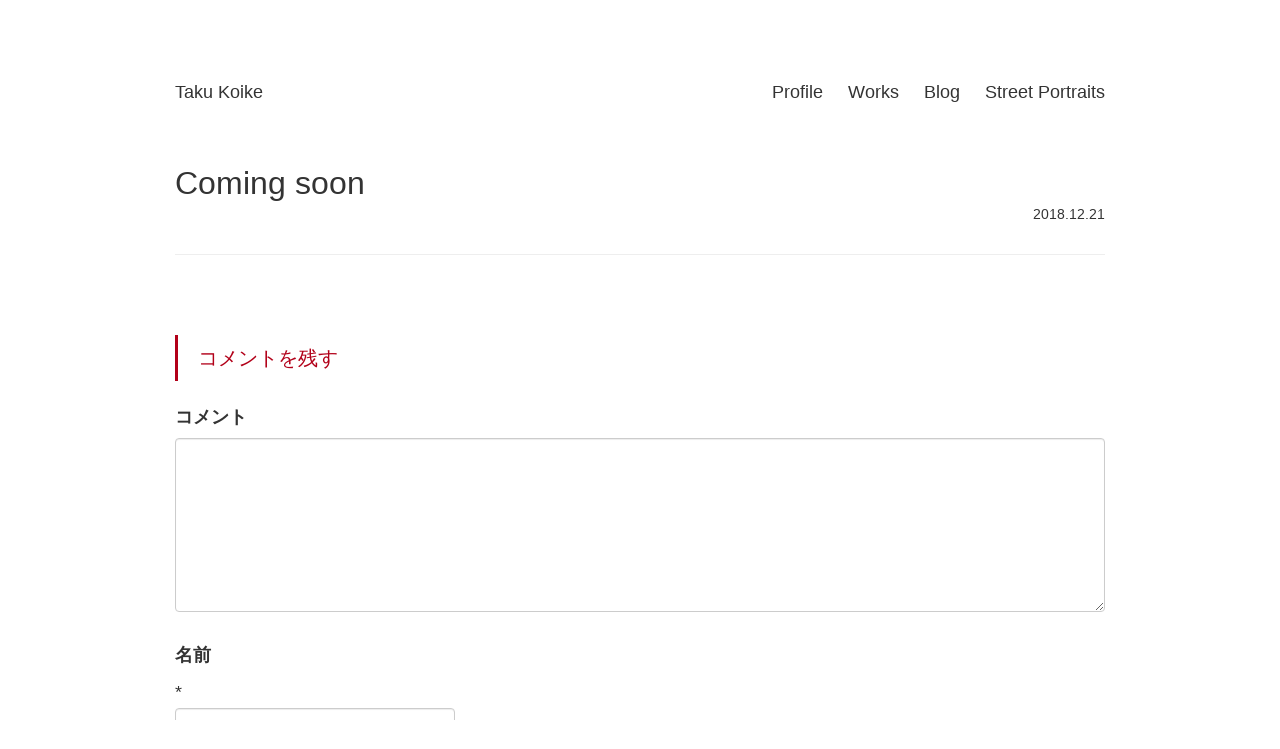

--- FILE ---
content_type: text/html; charset=UTF-8
request_url: http://takukoike.com/archives/2815
body_size: 2367
content:
<!DOCTYPE html>
<html lang="ja">
  <head>
    <meta charset="utf-8">
    <meta http-equiv="X-UA-Compatible" content="IE=edge">
    <meta name="viewport" content="width=device-width, initial-scale=1">
    <meta name="description" content="Just another WordPress site" />
    <title>Coming soon | Taku Koike</title>
    <link href="http://takukoike.com/portfolio/wp-content/themes/taku_koike/dist/css/bootstrap.min.css" rel="stylesheet">
    <link href="http://takukoike.com/portfolio/wp-content/themes/taku_koike/style.css" rel="stylesheet">
    <!-- <link rel="canonical" href=""> -->
    <!--[if lt IE 9]><script src="assets/js/ie8-responsive-file-warning.js"></script><![endif]-->
    <script src="http://takukoike.com/portfolio/wp-content/themes/taku_koike/assets/js/ie-emulation-modes-warning.js"></script>
    <script src="http://takukoike.com/portfolio/wp-content/themes/taku_koike/assets/js/ie10-viewport-bug-workaround.js"></script>
    <!--[if lt IE 9]>
      <script src="http://takukoike.com/portfolio/wp-content/themes/taku_koike/assets/js/html5shiv.min.js"></script>
      <script src="http://takukoike.com/portfolio/wp-content/themes/taku_koike/assets/js/respond.min.js"></script>
    <![endif]-->
    <link href='https://fonts.googleapis.com/css?family=Playball' rel='stylesheet' type='text/css'>
<script>
  (function(i,s,o,g,r,a,m){i['GoogleAnalyticsObject']=r;i[r]=i[r]||function(){
  (i[r].q=i[r].q||[]).push(arguments)},i[r].l=1*new Date();a=s.createElement(o),
  m=s.getElementsByTagName(o)[0];a.async=1;a.src=g;m.parentNode.insertBefore(a,m)
  })(window,document,'script','//www.google-analytics.com/analytics.js','ga');

  ga('create', 'UA-73857138-1', 'auto');
  ga('send', 'pageview');

</script>
<link rel='dns-prefetch' href='//s.w.org' />
<link rel='stylesheet' id='wp-block-library-css'  href='http://takukoike.com/portfolio/wp-includes/css/dist/block-library/style.min.css?ver=5.1.19' type='text/css' media='all' />
<script type='text/javascript' src='http://takukoike.com/portfolio/wp-includes/js/jquery/jquery.js?ver=1.12.4'></script>
<script type='text/javascript' src='http://takukoike.com/portfolio/wp-includes/js/jquery/jquery-migrate.min.js?ver=1.4.1'></script>
<link rel='https://api.w.org/' href='http://takukoike.com/wp-json/' />
<link rel="canonical" href="http://takukoike.com/archives/2815" />
<link rel="alternate" type="application/json+oembed" href="http://takukoike.com/wp-json/oembed/1.0/embed?url=http%3A%2F%2Ftakukoike.com%2Farchives%2F2815" />
<link rel="alternate" type="text/xml+oembed" href="http://takukoike.com/wp-json/oembed/1.0/embed?url=http%3A%2F%2Ftakukoike.com%2Farchives%2F2815&#038;format=xml" />
<!-- <meta name="NextGEN" version="3.2.23" /> -->
  </head>
  <body>

    <div id="header">
      <div class="container">
        <div class="row">

          <div class="col-md-6">
               <h1><a href="http://takukoike.com/">Taku Koike</a></h1>
              <div class="spacer">&nbsp;</div>
          </div>

          <div class="col-md-6">
              <div class="global-menu pull-right">
              <a href="/profile">Profile</a>
              <a href="/works/gallery">Works</a>
              <a href="/blog">Blog</a>
              <a href="/second">Street Portraits</a>
            </div>
            </div>

        </div>
      </div>
    </div>

    <div id="main">
      <div class="container">
        <div class="row">
          <div class="col-md-12">
                        <div class="row">
              <div class="col-md-12">
                <h2 class="blog"><a href="http://takukoike.com/archives/2815">Coming soon</a></h2>
                <div class="pull-right">
                  <div class="post-date">2018.12.21</div>
                </div>
              </div>
            </div>
                        <hr>
                      </div>
        </div>
        <div class="row">
          <div class="col-md-12">
            
	<div id="respond" class="comment-respond">
		<h3 id="reply-title" class="comment-reply-title">コメントを残す <small><a rel="nofollow" id="cancel-comment-reply-link" href="/archives/2815#respond" style="display:none;">コメントをキャンセル</a></small></h3>			<form action="http://takukoike.com/portfolio/wp-comments-post.php" method="post" id="commentform" class="comment-form">
				<p class="comment-form-comment"><label for="comment">コメント</label><textarea id="comment" class="form-control" name="comment" cols="45" rows="8" aria-required="true"></textarea></p><p class="comment-form-author"><label for="author">名前</label> <span class="required">*</span><input id="author" class="form-control" name="author" type="text" value="" size="30" style="width:20em;" /></p>
<p class="comment-form-email"><label for="email">メールアドレス（公開はされません）</label> <span class="required">*</span><input id="email" class="form-control" name="email" type="text" value="" size="30" style="width:20em;" /></p>

<p class="form-submit"><input name="submit" type="submit" id="submit" class="submit" value="コメントを送信" /> <input type='hidden' name='comment_post_ID' value='2815' id='comment_post_ID' />
<input type='hidden' name='comment_parent' id='comment_parent' value='0' />
</p><p style="display: none;"><input type="hidden" id="akismet_comment_nonce" name="akismet_comment_nonce" value="060d26704a" /></p><p style="display: none;"><input type="hidden" id="ak_js" name="ak_js" value="12"/></p>			</form>
			</div><!-- #respond -->
	          </div>
        </div>
      </div>
    </div>

    <div id="footer">
      <div class="container">
        <div class="row">
          <div class="col-md-12">
            <p class="copy">&copy;2026 <a href="http://takukoike.com/">Taku Koike</a></p>
            <p><a id="pageTop" href="#"><span class="glyphicon glyphicon-chevron-up" aria-hidden="true"></span></a></p>
          </div>
        </div>
      </div>
    </div>

    <script src="http://takukoike.com/portfolio/wp-content/themes/taku_koike/js/jquery.min.js"></script>
    <script src="http://takukoike.com/portfolio/wp-content/themes/taku_koike/dist/js/bootstrap.min.js"></script>
    <script src="http://takukoike.com/portfolio/wp-content/themes/taku_koike/js/default.js"></script>
    <script src="http://takukoike.com/portfolio/wp-content/themes/taku_koike/js/masonry.pkgd.min.js"></script>
    <script src="http://takukoike.com/portfolio/wp-content/themes/taku_koike/js/imagesloaded.js"></script>
    <script type="text/javascript">
    $(function(){
      $('.global-menu a').each(function(){
        var href = $(this).attr('href');
        var start = '/' + href.split('/')[1];
        if(location.href.match(start)) {
          $(this).addClass('active');
        } else {
          $(this).removeClass('active');
        }
      });
var $container = $('.grid');
$container.imagesLoaded(function(){
	$container.masonry({
		itemSelector: '.grid-item',
		isFitWidth: true,
		isAnimated: true
	});
});
    });
    </script>
 <!-- ngg_resource_manager_marker --><script type='text/javascript' src='http://takukoike.com/portfolio/wp-includes/js/wp-embed.min.js?ver=5.1.19'></script>
<script async="async" type='text/javascript' src='http://takukoike.com/portfolio/wp-content/plugins/akismet/_inc/form.js?ver=4.1.3'></script>
  </body>
</html>